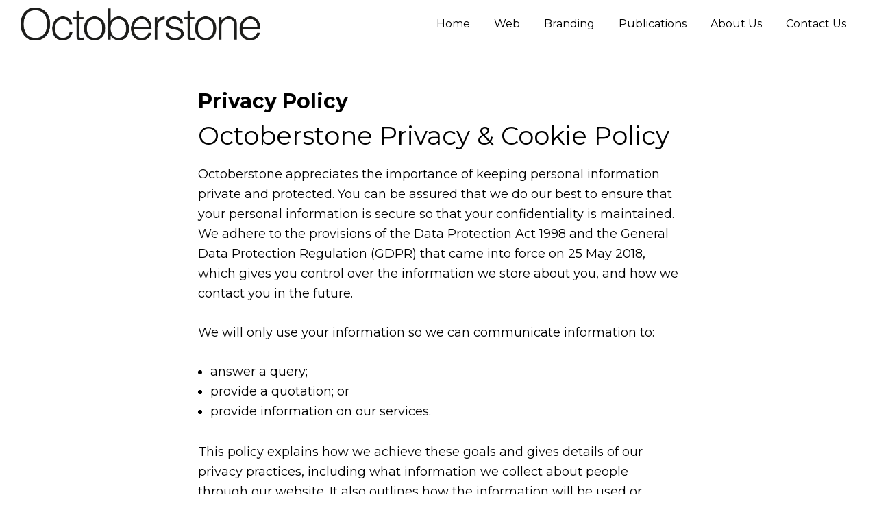

--- FILE ---
content_type: text/html; charset=UTF-8
request_url: https://octoberstone.com/privacy-policy/
body_size: 12793
content:
<!DOCTYPE html>
<html lang="en-GB">
<head >
<meta charset="UTF-8" />
<meta name="viewport" content="width=device-width, initial-scale=1" />
<title>Privacy Policy &#x2d; Octoberstone</title>

<!-- The SEO Framework by Sybre Waaijer -->
<meta name="robots" content="max-snippet:-1,max-image-preview:standard,max-video-preview:-1" />
<link rel="canonical" href="https://octoberstone.com/privacy-policy/" />
<meta name="description" content="Octoberstone appreciates the importance of keeping personal information private and protected. You can be assured that we do our best to ensure that your&#8230;" />
<meta property="og:type" content="website" />
<meta property="og:locale" content="en_GB" />
<meta property="og:site_name" content="Octoberstone" />
<meta property="og:title" content="Privacy Policy" />
<meta property="og:description" content="Octoberstone appreciates the importance of keeping personal information private and protected. You can be assured that we do our best to ensure that your personal information is secure so that your&#8230;" />
<meta property="og:url" content="https://octoberstone.com/privacy-policy/" />
<meta property="og:image" content="https://octoberstone.com/wp-content/uploads/2021/08/cropped-octoberstone-logox350-1.png" />
<meta property="og:image:width" content="1197" />
<meta property="og:image:height" content="167" />
<meta name="twitter:card" content="summary_large_image" />
<meta name="twitter:site" content="@octoberstone" />
<meta name="twitter:title" content="Privacy Policy" />
<meta name="twitter:description" content="Octoberstone appreciates the importance of keeping personal information private and protected. You can be assured that we do our best to ensure that your personal information is secure so that your&#8230;" />
<meta name="twitter:image" content="https://octoberstone.com/wp-content/uploads/2021/08/cropped-octoberstone-logox350-1.png" />
<script type="application/ld+json">{"@context":"https://schema.org","@graph":[{"@type":"WebSite","@id":"https://octoberstone.com/#/schema/WebSite","url":"https://octoberstone.com/","name":"Octoberstone","description":"Creative Web &amp; Graphic Designers, Derry","inLanguage":"en-GB","potentialAction":{"@type":"SearchAction","target":{"@type":"EntryPoint","urlTemplate":"https://octoberstone.com/search/{search_term_string}/"},"query-input":"required name=search_term_string"},"publisher":{"@type":"Organization","@id":"https://octoberstone.com/#/schema/Organization","name":"Octoberstone","url":"https://octoberstone.com/","logo":{"@type":"ImageObject","url":"https://octoberstone.com/wp-content/uploads/2021/08/cropped-octoberstone-logox350-1.png","contentUrl":"https://octoberstone.com/wp-content/uploads/2021/08/cropped-octoberstone-logox350-1.png","width":1197,"height":167}}},{"@type":"WebPage","@id":"https://octoberstone.com/privacy-policy/","url":"https://octoberstone.com/privacy-policy/","name":"Privacy Policy &#x2d; Octoberstone","description":"Octoberstone appreciates the importance of keeping personal information private and protected. You can be assured that we do our best to ensure that your&#8230;","inLanguage":"en-GB","isPartOf":{"@id":"https://octoberstone.com/#/schema/WebSite"},"breadcrumb":{"@type":"BreadcrumbList","@id":"https://octoberstone.com/#/schema/BreadcrumbList","itemListElement":[{"@type":"ListItem","position":1,"item":"https://octoberstone.com/","name":"Octoberstone"},{"@type":"ListItem","position":2,"name":"Privacy Policy"}]},"potentialAction":{"@type":"ReadAction","target":"https://octoberstone.com/privacy-policy/"}}]}</script>
<!-- / The SEO Framework by Sybre Waaijer | 20.74ms meta | 17.46ms boot -->

<link rel='dns-prefetch' href='//fonts.googleapis.com' />
<link href='https://fonts.gstatic.com' crossorigin rel='preconnect' />
<link rel="alternate" type="application/rss+xml" title="Octoberstone &raquo; Feed" href="https://octoberstone.com/feed/" />
<link rel="alternate" type="application/rss+xml" title="Octoberstone &raquo; Comments Feed" href="https://octoberstone.com/comments/feed/" />
<link rel="alternate" type="application/rss+xml" title="Octoberstone &raquo; Privacy Policy Comments Feed" href="https://octoberstone.com/privacy-policy/feed/" />
<link rel="alternate" title="oEmbed (JSON)" type="application/json+oembed" href="https://octoberstone.com/wp-json/oembed/1.0/embed?url=https%3A%2F%2Foctoberstone.com%2Fprivacy-policy%2F" />
<link rel="alternate" title="oEmbed (XML)" type="text/xml+oembed" href="https://octoberstone.com/wp-json/oembed/1.0/embed?url=https%3A%2F%2Foctoberstone.com%2Fprivacy-policy%2F&#038;format=xml" />
<style id='wp-img-auto-sizes-contain-inline-css'>
img:is([sizes=auto i],[sizes^="auto," i]){contain-intrinsic-size:3000px 1500px}
/*# sourceURL=wp-img-auto-sizes-contain-inline-css */
</style>
<link rel='stylesheet' id='iheg-fontawesome-css' href='https://octoberstone.com/wp-content/plugins/image-hover-effects-block//assets/fontawesome-v5/css/all.min.css?ver=1.4.5' media='all' />
<link rel='stylesheet' id='genesis-blocks-style-css-css' href='https://octoberstone.com/wp-content/plugins/genesis-blocks/dist/style-blocks.build.css?ver=1742989978' media='all' />
<link rel='stylesheet' id='genesis-sample-css' href='https://octoberstone.com/wp-content/themes/octoberstone-genesis-theme/style.css?ver=3.4.1' media='all' />
<style id='genesis-sample-inline-css'>


		a,
		.entry-title a:focus,
		.entry-title a:hover,
		.genesis-nav-menu a:focus,
		.genesis-nav-menu a:hover,
		.genesis-nav-menu .current-menu-item > a,
		.genesis-nav-menu .sub-menu .current-menu-item > a:focus,
		.genesis-nav-menu .sub-menu .current-menu-item > a:hover,
		.menu-toggle:focus,
		.menu-toggle:hover,
		.sub-menu-toggle:focus,
		.sub-menu-toggle:hover {
			color: #63bf01;
		}

		

		button:focus,
		button:hover,
		input[type="button"]:focus,
		input[type="button"]:hover,
		input[type="reset"]:focus,
		input[type="reset"]:hover,
		input[type="submit"]:focus,
		input[type="submit"]:hover,
		input[type="reset"]:focus,
		input[type="reset"]:hover,
		input[type="submit"]:focus,
		input[type="submit"]:hover,
		.site-container div.wpforms-container-full .wpforms-form input[type="submit"]:focus,
		.site-container div.wpforms-container-full .wpforms-form input[type="submit"]:hover,
		.site-container div.wpforms-container-full .wpforms-form button[type="submit"]:focus,
		.site-container div.wpforms-container-full .wpforms-form button[type="submit"]:hover,
		.button:focus,
		.button:hover {
			background-color: #63bf01;
			color: #333333;
		}

		@media only screen and (min-width: 960px) {
			.genesis-nav-menu > .menu-highlight > a:hover,
			.genesis-nav-menu > .menu-highlight > a:focus,
			.genesis-nav-menu > .menu-highlight.current-menu-item > a {
				background-color: #63bf01;
				color: #333333;
			}
		}
		
		.wp-custom-logo .site-container .custom-logo-link {
			aspect-ratio: 350/48.830409356725;
		}
		
		.wp-custom-logo .title-area {
			padding-top: 10.584795321637px;
		}
		
/*# sourceURL=genesis-sample-inline-css */
</style>
<style id='wp-emoji-styles-inline-css'>

	img.wp-smiley, img.emoji {
		display: inline !important;
		border: none !important;
		box-shadow: none !important;
		height: 1em !important;
		width: 1em !important;
		margin: 0 0.07em !important;
		vertical-align: -0.1em !important;
		background: none !important;
		padding: 0 !important;
	}
/*# sourceURL=wp-emoji-styles-inline-css */
</style>
<style id='wp-block-library-inline-css'>
:root{--wp-block-synced-color:#7a00df;--wp-block-synced-color--rgb:122,0,223;--wp-bound-block-color:var(--wp-block-synced-color);--wp-editor-canvas-background:#ddd;--wp-admin-theme-color:#007cba;--wp-admin-theme-color--rgb:0,124,186;--wp-admin-theme-color-darker-10:#006ba1;--wp-admin-theme-color-darker-10--rgb:0,107,160.5;--wp-admin-theme-color-darker-20:#005a87;--wp-admin-theme-color-darker-20--rgb:0,90,135;--wp-admin-border-width-focus:2px}@media (min-resolution:192dpi){:root{--wp-admin-border-width-focus:1.5px}}.wp-element-button{cursor:pointer}:root .has-very-light-gray-background-color{background-color:#eee}:root .has-very-dark-gray-background-color{background-color:#313131}:root .has-very-light-gray-color{color:#eee}:root .has-very-dark-gray-color{color:#313131}:root .has-vivid-green-cyan-to-vivid-cyan-blue-gradient-background{background:linear-gradient(135deg,#00d084,#0693e3)}:root .has-purple-crush-gradient-background{background:linear-gradient(135deg,#34e2e4,#4721fb 50%,#ab1dfe)}:root .has-hazy-dawn-gradient-background{background:linear-gradient(135deg,#faaca8,#dad0ec)}:root .has-subdued-olive-gradient-background{background:linear-gradient(135deg,#fafae1,#67a671)}:root .has-atomic-cream-gradient-background{background:linear-gradient(135deg,#fdd79a,#004a59)}:root .has-nightshade-gradient-background{background:linear-gradient(135deg,#330968,#31cdcf)}:root .has-midnight-gradient-background{background:linear-gradient(135deg,#020381,#2874fc)}:root{--wp--preset--font-size--normal:16px;--wp--preset--font-size--huge:42px}.has-regular-font-size{font-size:1em}.has-larger-font-size{font-size:2.625em}.has-normal-font-size{font-size:var(--wp--preset--font-size--normal)}.has-huge-font-size{font-size:var(--wp--preset--font-size--huge)}.has-text-align-center{text-align:center}.has-text-align-left{text-align:left}.has-text-align-right{text-align:right}.has-fit-text{white-space:nowrap!important}#end-resizable-editor-section{display:none}.aligncenter{clear:both}.items-justified-left{justify-content:flex-start}.items-justified-center{justify-content:center}.items-justified-right{justify-content:flex-end}.items-justified-space-between{justify-content:space-between}.screen-reader-text{border:0;clip-path:inset(50%);height:1px;margin:-1px;overflow:hidden;padding:0;position:absolute;width:1px;word-wrap:normal!important}.screen-reader-text:focus{background-color:#ddd;clip-path:none;color:#444;display:block;font-size:1em;height:auto;left:5px;line-height:normal;padding:15px 23px 14px;text-decoration:none;top:5px;width:auto;z-index:100000}html :where(.has-border-color){border-style:solid}html :where([style*=border-top-color]){border-top-style:solid}html :where([style*=border-right-color]){border-right-style:solid}html :where([style*=border-bottom-color]){border-bottom-style:solid}html :where([style*=border-left-color]){border-left-style:solid}html :where([style*=border-width]){border-style:solid}html :where([style*=border-top-width]){border-top-style:solid}html :where([style*=border-right-width]){border-right-style:solid}html :where([style*=border-bottom-width]){border-bottom-style:solid}html :where([style*=border-left-width]){border-left-style:solid}html :where(img[class*=wp-image-]){height:auto;max-width:100%}:where(figure){margin:0 0 1em}html :where(.is-position-sticky){--wp-admin--admin-bar--position-offset:var(--wp-admin--admin-bar--height,0px)}@media screen and (max-width:600px){html :where(.is-position-sticky){--wp-admin--admin-bar--position-offset:0px}}

/*# sourceURL=wp-block-library-inline-css */
</style><style id='global-styles-inline-css'>
:root{--wp--preset--aspect-ratio--square: 1;--wp--preset--aspect-ratio--4-3: 4/3;--wp--preset--aspect-ratio--3-4: 3/4;--wp--preset--aspect-ratio--3-2: 3/2;--wp--preset--aspect-ratio--2-3: 2/3;--wp--preset--aspect-ratio--16-9: 16/9;--wp--preset--aspect-ratio--9-16: 9/16;--wp--preset--color--black: #000000;--wp--preset--color--cyan-bluish-gray: #abb8c3;--wp--preset--color--white: #ffffff;--wp--preset--color--pale-pink: #f78da7;--wp--preset--color--vivid-red: #cf2e2e;--wp--preset--color--luminous-vivid-orange: #ff6900;--wp--preset--color--luminous-vivid-amber: #fcb900;--wp--preset--color--light-green-cyan: #7bdcb5;--wp--preset--color--vivid-green-cyan: #00d084;--wp--preset--color--pale-cyan-blue: #8ed1fc;--wp--preset--color--vivid-cyan-blue: #0693e3;--wp--preset--color--vivid-purple: #9b51e0;--wp--preset--color--theme-primary: #63bf01;--wp--preset--color--theme-secondary: #63bf01;--wp--preset--gradient--vivid-cyan-blue-to-vivid-purple: linear-gradient(135deg,rgb(6,147,227) 0%,rgb(155,81,224) 100%);--wp--preset--gradient--light-green-cyan-to-vivid-green-cyan: linear-gradient(135deg,rgb(122,220,180) 0%,rgb(0,208,130) 100%);--wp--preset--gradient--luminous-vivid-amber-to-luminous-vivid-orange: linear-gradient(135deg,rgb(252,185,0) 0%,rgb(255,105,0) 100%);--wp--preset--gradient--luminous-vivid-orange-to-vivid-red: linear-gradient(135deg,rgb(255,105,0) 0%,rgb(207,46,46) 100%);--wp--preset--gradient--very-light-gray-to-cyan-bluish-gray: linear-gradient(135deg,rgb(238,238,238) 0%,rgb(169,184,195) 100%);--wp--preset--gradient--cool-to-warm-spectrum: linear-gradient(135deg,rgb(74,234,220) 0%,rgb(151,120,209) 20%,rgb(207,42,186) 40%,rgb(238,44,130) 60%,rgb(251,105,98) 80%,rgb(254,248,76) 100%);--wp--preset--gradient--blush-light-purple: linear-gradient(135deg,rgb(255,206,236) 0%,rgb(152,150,240) 100%);--wp--preset--gradient--blush-bordeaux: linear-gradient(135deg,rgb(254,205,165) 0%,rgb(254,45,45) 50%,rgb(107,0,62) 100%);--wp--preset--gradient--luminous-dusk: linear-gradient(135deg,rgb(255,203,112) 0%,rgb(199,81,192) 50%,rgb(65,88,208) 100%);--wp--preset--gradient--pale-ocean: linear-gradient(135deg,rgb(255,245,203) 0%,rgb(182,227,212) 50%,rgb(51,167,181) 100%);--wp--preset--gradient--electric-grass: linear-gradient(135deg,rgb(202,248,128) 0%,rgb(113,206,126) 100%);--wp--preset--gradient--midnight: linear-gradient(135deg,rgb(2,3,129) 0%,rgb(40,116,252) 100%);--wp--preset--font-size--small: 12px;--wp--preset--font-size--medium: 20px;--wp--preset--font-size--large: 20px;--wp--preset--font-size--x-large: 42px;--wp--preset--font-size--normal: 18px;--wp--preset--font-size--larger: 24px;--wp--preset--spacing--20: 0.44rem;--wp--preset--spacing--30: 0.67rem;--wp--preset--spacing--40: 1rem;--wp--preset--spacing--50: 1.5rem;--wp--preset--spacing--60: 2.25rem;--wp--preset--spacing--70: 3.38rem;--wp--preset--spacing--80: 5.06rem;--wp--preset--shadow--natural: 6px 6px 9px rgba(0, 0, 0, 0.2);--wp--preset--shadow--deep: 12px 12px 50px rgba(0, 0, 0, 0.4);--wp--preset--shadow--sharp: 6px 6px 0px rgba(0, 0, 0, 0.2);--wp--preset--shadow--outlined: 6px 6px 0px -3px rgb(255, 255, 255), 6px 6px rgb(0, 0, 0);--wp--preset--shadow--crisp: 6px 6px 0px rgb(0, 0, 0);}:where(.is-layout-flex){gap: 0.5em;}:where(.is-layout-grid){gap: 0.5em;}body .is-layout-flex{display: flex;}.is-layout-flex{flex-wrap: wrap;align-items: center;}.is-layout-flex > :is(*, div){margin: 0;}body .is-layout-grid{display: grid;}.is-layout-grid > :is(*, div){margin: 0;}:where(.wp-block-columns.is-layout-flex){gap: 2em;}:where(.wp-block-columns.is-layout-grid){gap: 2em;}:where(.wp-block-post-template.is-layout-flex){gap: 1.25em;}:where(.wp-block-post-template.is-layout-grid){gap: 1.25em;}.has-black-color{color: var(--wp--preset--color--black) !important;}.has-cyan-bluish-gray-color{color: var(--wp--preset--color--cyan-bluish-gray) !important;}.has-white-color{color: var(--wp--preset--color--white) !important;}.has-pale-pink-color{color: var(--wp--preset--color--pale-pink) !important;}.has-vivid-red-color{color: var(--wp--preset--color--vivid-red) !important;}.has-luminous-vivid-orange-color{color: var(--wp--preset--color--luminous-vivid-orange) !important;}.has-luminous-vivid-amber-color{color: var(--wp--preset--color--luminous-vivid-amber) !important;}.has-light-green-cyan-color{color: var(--wp--preset--color--light-green-cyan) !important;}.has-vivid-green-cyan-color{color: var(--wp--preset--color--vivid-green-cyan) !important;}.has-pale-cyan-blue-color{color: var(--wp--preset--color--pale-cyan-blue) !important;}.has-vivid-cyan-blue-color{color: var(--wp--preset--color--vivid-cyan-blue) !important;}.has-vivid-purple-color{color: var(--wp--preset--color--vivid-purple) !important;}.has-black-background-color{background-color: var(--wp--preset--color--black) !important;}.has-cyan-bluish-gray-background-color{background-color: var(--wp--preset--color--cyan-bluish-gray) !important;}.has-white-background-color{background-color: var(--wp--preset--color--white) !important;}.has-pale-pink-background-color{background-color: var(--wp--preset--color--pale-pink) !important;}.has-vivid-red-background-color{background-color: var(--wp--preset--color--vivid-red) !important;}.has-luminous-vivid-orange-background-color{background-color: var(--wp--preset--color--luminous-vivid-orange) !important;}.has-luminous-vivid-amber-background-color{background-color: var(--wp--preset--color--luminous-vivid-amber) !important;}.has-light-green-cyan-background-color{background-color: var(--wp--preset--color--light-green-cyan) !important;}.has-vivid-green-cyan-background-color{background-color: var(--wp--preset--color--vivid-green-cyan) !important;}.has-pale-cyan-blue-background-color{background-color: var(--wp--preset--color--pale-cyan-blue) !important;}.has-vivid-cyan-blue-background-color{background-color: var(--wp--preset--color--vivid-cyan-blue) !important;}.has-vivid-purple-background-color{background-color: var(--wp--preset--color--vivid-purple) !important;}.has-black-border-color{border-color: var(--wp--preset--color--black) !important;}.has-cyan-bluish-gray-border-color{border-color: var(--wp--preset--color--cyan-bluish-gray) !important;}.has-white-border-color{border-color: var(--wp--preset--color--white) !important;}.has-pale-pink-border-color{border-color: var(--wp--preset--color--pale-pink) !important;}.has-vivid-red-border-color{border-color: var(--wp--preset--color--vivid-red) !important;}.has-luminous-vivid-orange-border-color{border-color: var(--wp--preset--color--luminous-vivid-orange) !important;}.has-luminous-vivid-amber-border-color{border-color: var(--wp--preset--color--luminous-vivid-amber) !important;}.has-light-green-cyan-border-color{border-color: var(--wp--preset--color--light-green-cyan) !important;}.has-vivid-green-cyan-border-color{border-color: var(--wp--preset--color--vivid-green-cyan) !important;}.has-pale-cyan-blue-border-color{border-color: var(--wp--preset--color--pale-cyan-blue) !important;}.has-vivid-cyan-blue-border-color{border-color: var(--wp--preset--color--vivid-cyan-blue) !important;}.has-vivid-purple-border-color{border-color: var(--wp--preset--color--vivid-purple) !important;}.has-vivid-cyan-blue-to-vivid-purple-gradient-background{background: var(--wp--preset--gradient--vivid-cyan-blue-to-vivid-purple) !important;}.has-light-green-cyan-to-vivid-green-cyan-gradient-background{background: var(--wp--preset--gradient--light-green-cyan-to-vivid-green-cyan) !important;}.has-luminous-vivid-amber-to-luminous-vivid-orange-gradient-background{background: var(--wp--preset--gradient--luminous-vivid-amber-to-luminous-vivid-orange) !important;}.has-luminous-vivid-orange-to-vivid-red-gradient-background{background: var(--wp--preset--gradient--luminous-vivid-orange-to-vivid-red) !important;}.has-very-light-gray-to-cyan-bluish-gray-gradient-background{background: var(--wp--preset--gradient--very-light-gray-to-cyan-bluish-gray) !important;}.has-cool-to-warm-spectrum-gradient-background{background: var(--wp--preset--gradient--cool-to-warm-spectrum) !important;}.has-blush-light-purple-gradient-background{background: var(--wp--preset--gradient--blush-light-purple) !important;}.has-blush-bordeaux-gradient-background{background: var(--wp--preset--gradient--blush-bordeaux) !important;}.has-luminous-dusk-gradient-background{background: var(--wp--preset--gradient--luminous-dusk) !important;}.has-pale-ocean-gradient-background{background: var(--wp--preset--gradient--pale-ocean) !important;}.has-electric-grass-gradient-background{background: var(--wp--preset--gradient--electric-grass) !important;}.has-midnight-gradient-background{background: var(--wp--preset--gradient--midnight) !important;}.has-small-font-size{font-size: var(--wp--preset--font-size--small) !important;}.has-medium-font-size{font-size: var(--wp--preset--font-size--medium) !important;}.has-large-font-size{font-size: var(--wp--preset--font-size--large) !important;}.has-x-large-font-size{font-size: var(--wp--preset--font-size--x-large) !important;}
/*# sourceURL=global-styles-inline-css */
</style>

<style id='classic-theme-styles-inline-css'>
/*! This file is auto-generated */
.wp-block-button__link{color:#fff;background-color:#32373c;border-radius:9999px;box-shadow:none;text-decoration:none;padding:calc(.667em + 2px) calc(1.333em + 2px);font-size:1.125em}.wp-block-file__button{background:#32373c;color:#fff;text-decoration:none}
/*# sourceURL=/wp-includes/css/classic-themes.min.css */
</style>
<link rel='stylesheet' id='genesis-sample-fonts-css' href='https://fonts.googleapis.com/css?family=Montserrat:400,400i,600,700&#038;display=swap' media='all' />
<link rel='stylesheet' id='dashicons-css' href='https://octoberstone.com/wp-includes/css/dashicons.min.css?ver=6.9' media='all' />
<link rel='stylesheet' id='genesis-sample-gutenberg-css' href='https://octoberstone.com/wp-content/themes/octoberstone-genesis-theme/lib/gutenberg/front-end.css?ver=3.4.1' media='all' />
<style id='genesis-sample-gutenberg-inline-css'>
.gb-block-post-grid .gb-post-grid-items h2 a:hover {
	color: #63bf01;
}

.site-container .wp-block-button .wp-block-button__link {
	background-color: #63bf01;
}

.wp-block-button .wp-block-button__link:not(.has-background),
.wp-block-button .wp-block-button__link:not(.has-background):focus,
.wp-block-button .wp-block-button__link:not(.has-background):hover {
	color: #333333;
}

.site-container .wp-block-button.is-style-outline .wp-block-button__link {
	color: #63bf01;
}

.site-container .wp-block-button.is-style-outline .wp-block-button__link:focus,
.site-container .wp-block-button.is-style-outline .wp-block-button__link:hover {
	color: #86e224;
}		.site-container .has-small-font-size {
			font-size: 12px;
		}		.site-container .has-normal-font-size {
			font-size: 18px;
		}		.site-container .has-large-font-size {
			font-size: 20px;
		}		.site-container .has-larger-font-size {
			font-size: 24px;
		}		.site-container .has-theme-primary-color,
		.site-container .wp-block-button .wp-block-button__link.has-theme-primary-color,
		.site-container .wp-block-button.is-style-outline .wp-block-button__link.has-theme-primary-color {
			color: #63bf01;
		}

		.site-container .has-theme-primary-background-color,
		.site-container .wp-block-button .wp-block-button__link.has-theme-primary-background-color,
		.site-container .wp-block-pullquote.is-style-solid-color.has-theme-primary-background-color {
			background-color: #63bf01;
		}		.site-container .has-theme-secondary-color,
		.site-container .wp-block-button .wp-block-button__link.has-theme-secondary-color,
		.site-container .wp-block-button.is-style-outline .wp-block-button__link.has-theme-secondary-color {
			color: #63bf01;
		}

		.site-container .has-theme-secondary-background-color,
		.site-container .wp-block-button .wp-block-button__link.has-theme-secondary-background-color,
		.site-container .wp-block-pullquote.is-style-solid-color.has-theme-secondary-background-color {
			background-color: #63bf01;
		}
/*# sourceURL=genesis-sample-gutenberg-inline-css */
</style>
<script src="https://octoberstone.com/wp-includes/js/jquery/jquery.min.js?ver=3.7.1" id="jquery-core-js"></script>
<script src="https://octoberstone.com/wp-includes/js/jquery/jquery-migrate.min.js?ver=3.4.1" id="jquery-migrate-js"></script>
<link rel="https://api.w.org/" href="https://octoberstone.com/wp-json/" /><link rel="alternate" title="JSON" type="application/json" href="https://octoberstone.com/wp-json/wp/v2/pages/3" /><link rel="EditURI" type="application/rsd+xml" title="RSD" href="https://octoberstone.com/xmlrpc.php?rsd" />
<link rel="pingback" href="https://octoberstone.com/xmlrpc.php" />
<!-- Global site tag (gtag.js) - Google Analytics -->
<script async src="https://www.googletagmanager.com/gtag/js?id=UA-20340442-1"></script>
<script>
  window.dataLayer = window.dataLayer || [];
  function gtag(){dataLayer.push(arguments);}
  gtag('js', new Date());

  gtag('config', 'UA-20340442-1');
</script>

<script>
(function _click1() {
const button = document.getElementById("btn_enquiry");
button.addEventListener("click", event => {
openEnquiryWin();
});
})();



function openEnquiryWin() {
let winHeight = 670;
let winWidth = 450;
let _left = 100;
let _top = 100;
var _url = ''https://mulgreworthodontics.co.uk/check-my-appointment/enquiry-dialog?_id=e75a17ce-1b97-4538-a1bd-9200505912fe';
window.open(
_url,
'Online appointment enquiry',
'height='+winHeight+',width='+winWidth+',top='+_top+',left='+_left+',toolbar=no,location=no,status=no,menubar=no,scrollbars=yes'
);
}

</script>
<link rel="icon" href="https://octoberstone.com/wp-content/uploads/2021/08/cropped-columba-32x32.jpg" sizes="32x32" />
<link rel="icon" href="https://octoberstone.com/wp-content/uploads/2021/08/cropped-columba-192x192.jpg" sizes="192x192" />
<link rel="apple-touch-icon" href="https://octoberstone.com/wp-content/uploads/2021/08/cropped-columba-180x180.jpg" />
<meta name="msapplication-TileImage" content="https://octoberstone.com/wp-content/uploads/2021/08/cropped-columba-270x270.jpg" />
</head>
<body class="privacy-policy wp-singular page-template-default page page-id-3 wp-custom-logo wp-embed-responsive wp-theme-genesis wp-child-theme-octoberstone-genesis-theme header-full-width full-width-content genesis-breadcrumbs-hidden genesis-singular-image-hidden genesis-footer-widgets-hidden no-js has-no-blocks" itemscope itemtype="https://schema.org/WebPage">	<script>
	//<![CDATA[
	(function(){
		var c = document.body.classList;
		c.remove( 'no-js' );
		c.add( 'js' );
	})();
	//]]>
	</script>
	<div class="site-container"><ul class="genesis-skip-link"><li><a href="#genesis-nav-primary" class="screen-reader-shortcut"> Skip to primary navigation</a></li><li><a href="#genesis-content" class="screen-reader-shortcut"> Skip to main content</a></li></ul><header class="site-header" itemscope itemtype="https://schema.org/WPHeader"><div class="wrap"><div class="title-area"><a href="https://octoberstone.com/" class="custom-logo-link" rel="home"><img width="1197" height="167" src="https://octoberstone.com/wp-content/uploads/2021/08/cropped-octoberstone-logox350-1.png" class="custom-logo" alt="Octoberstone" decoding="async" fetchpriority="high" srcset="https://octoberstone.com/wp-content/uploads/2021/08/cropped-octoberstone-logox350-1.png 1197w, https://octoberstone.com/wp-content/uploads/2021/08/cropped-octoberstone-logox350-1-300x42.png 300w, https://octoberstone.com/wp-content/uploads/2021/08/cropped-octoberstone-logox350-1-1024x143.png 1024w, https://octoberstone.com/wp-content/uploads/2021/08/cropped-octoberstone-logox350-1-768x107.png 768w" sizes="(max-width: 1197px) 100vw, 1197px" /></a><p class="site-title" itemprop="headline">Octoberstone</p><p class="site-description" itemprop="description">Creative Web &amp; Graphic Designers, Derry</p></div><nav class="nav-primary" aria-label="Main" itemscope itemtype="https://schema.org/SiteNavigationElement" id="genesis-nav-primary"><div class="wrap"><ul id="menu-header-menu" class="menu genesis-nav-menu menu-primary js-superfish"><li id="menu-item-628" class="menu-item menu-item-type-post_type menu-item-object-page menu-item-home menu-item-628"><a href="https://octoberstone.com/" itemprop="url"><span itemprop="name">Home</span></a></li>
<li id="menu-item-631" class="menu-item menu-item-type-post_type menu-item-object-page menu-item-has-children menu-item-631"><a href="https://octoberstone.com/web-design/" itemprop="url"><span itemprop="name">Web</span></a>
<ul class="sub-menu">
	<li id="menu-item-636" class="menu-item menu-item-type-post_type menu-item-object-page menu-item-636"><a href="https://octoberstone.com/web-design/fairshare-website/" itemprop="url"><span itemprop="name">Website: FairShare</span></a></li>
	<li id="menu-item-634" class="menu-item menu-item-type-post_type menu-item-object-page menu-item-634"><a href="https://octoberstone.com/web-design/mclaughlin-car-transport-website/" itemprop="url"><span itemprop="name">Website: McLaughlin Car Transport</span></a></li>
	<li id="menu-item-637" class="menu-item menu-item-type-post_type menu-item-object-page menu-item-637"><a href="https://octoberstone.com/web-design/old-irish-posters-website/" itemprop="url"><span itemprop="name">Website: Old Irish Posters</span></a></li>
	<li id="menu-item-638" class="menu-item menu-item-type-post_type menu-item-object-page menu-item-638"><a href="https://octoberstone.com/web-design/sammon-website/" itemprop="url"><span itemprop="name">Website: Sammon</span></a></li>
</ul>
</li>
<li id="menu-item-632" class="menu-item menu-item-type-post_type menu-item-object-page menu-item-632"><a href="https://octoberstone.com/branding-and-identity-design/" itemprop="url"><span itemprop="name">Branding</span></a></li>
<li id="menu-item-633" class="menu-item menu-item-type-post_type menu-item-object-page menu-item-has-children menu-item-633"><a href="https://octoberstone.com/print-and-publications/" itemprop="url"><span itemprop="name">Publications</span></a>
<ul class="sub-menu">
	<li id="menu-item-635" class="menu-item menu-item-type-post_type menu-item-object-page menu-item-635"><a href="https://octoberstone.com/print-and-publications/publication-st-patricks-cathedral-guidebook/" itemprop="url"><span itemprop="name">Publication: St Patrick’s Cathedral Guidebook</span></a></li>
</ul>
</li>
<li id="menu-item-629" class="menu-item menu-item-type-post_type menu-item-object-page menu-item-has-children menu-item-629"><a href="https://octoberstone.com/about/" itemprop="url"><span itemprop="name">About Us</span></a>
<ul class="sub-menu">
	<li id="menu-item-659" class="menu-item menu-item-type-post_type menu-item-object-page menu-item-659"><a href="https://octoberstone.com/tommy-murphy/" itemprop="url"><span itemprop="name">Tommy Murphy – Company Director</span></a></li>
	<li id="menu-item-662" class="menu-item menu-item-type-post_type menu-item-object-page menu-item-662"><a href="https://octoberstone.com/tony-brennan/" itemprop="url"><span itemprop="name">Tony Brennan – Company Director</span></a></li>
</ul>
</li>
<li id="menu-item-630" class="menu-item menu-item-type-post_type menu-item-object-page menu-item-630"><a href="https://octoberstone.com/contact-us/" itemprop="url"><span itemprop="name">Contact Us</span></a></li>
</ul></div></nav></div></header><div class="site-inner"><div class="content-sidebar-wrap"><main class="content" id="genesis-content"><article class="post-3 page type-page status-publish entry" aria-label="Privacy Policy" itemscope itemtype="https://schema.org/CreativeWork"><header class="entry-header"><h1 class="entry-title" itemprop="headline">Privacy Policy</h1>
</header><div class="entry-content" itemprop="text"><h2>Octoberstone Privacy &amp; Cookie Policy</h2>
<p>Octoberstone appreciates the importance of keeping personal information private and protected. You can be assured that we do our best to ensure that your personal information is secure so that your confidentiality is maintained. We adhere to the provisions of the Data Protection Act 1998 and the General Data Protection Regulation (GDPR) that came into force on 25 May 2018, which gives you control over the information we store about you, and how we contact you in the future.</p>
<p>We will only use your information so we can communicate information to:</p>
<ul>
<li>answer a query;</li>
<li>provide a quotation; or</li>
<li>provide information on our services.</li>
</ul>
<p>This policy explains how we achieve these goals and gives details of our privacy practices, including what information we collect about people through our website. It also outlines how the information will be used or disclosed, and rights with respect to our collection and use of personal data.</p>
<p>By using our services and providing us with your personal information you are accepting the practices described in this Privacy Statement.</p>
<h3>Who we are</h3>
<p>Octoberstone Design Limited, trading as Octoberstone provides graphic design, web design and web development services.</p>
<p>We are registered with the Information Commissioner’s Office as a data controller under <strong>number ZA538029</strong></p>
<p>Octoberstone is located at:<br />
1 Springrowth House<br />
Balliniska Road<br />
Springtown Industrial Estate<br />
Derry<br />
BT48 0NA</p>
<p>Our website address is: www.octoberstone.com.</p>
<h3>What personal data Octoberstone collects and why we collect it</h3>
<p>Octoberstone collects personal data in two ways:</p>
<ol>
<li>Information from Octoberstone website enquiries</li>
<li>Customer enquiries by email, post and telephone</li>
</ol>
<p>In general, information we collect is used to provide you with a service that you have requested, to answer an enquiry or as part of our activities or promotional programmes. We may ask you to provide us with personal information on a voluntary basis in certain areas of our services. This information will be used for the purposes outlined at the time of collection.</p>
<h3>What information we collect from Octoberstone website visitors and why?</h3>
<p>We collect your name and email address.</p>
<p>We use this information to provide you with information on our services; for example, to confirm your identity or contact you.</p>
<h4>Comments on the our website</h4>
<p>When visitors leave comments on the site we collect the data shown in the comments form, and also the visitor’s IP address and browser user agent string to help spam detection.</p>
<p>An anonymised string created from your email address (also called a hash) may be provided to the Gravatar service (Your profile picture or avatar) to see if you are using it. The Gravatar service privacy policy is available here: https://automattic.com/privacy/. After approval of your comment, your profile picture is visible to the public in the context of your comment.</p>
<h4>Contact forms on our website</h4>
<p>A contact form is provided on our website to enable website users submit questions and comments in relation to our services. This information is collected and stored securely. It may be shared with third parties the information is relevant to to provide our services, such as a commercial printer or a website hosting service. Information collected through any contact forms will not be shared with third parties for marketing purposes.</p>
<h4>Use of cookies on our website</h4>
<p>What is a cookie? A cookie is a small amount of data, which may include a unique identifier. Cookies are sent to your browser from a website and stored on your device. We assign a different cookie to each device that accesses our website.</p>
<p>As is standard practice on many websites and online services, Octoberstone use ‘cookies’ and other technologies to help us understand which parts of our website are the most popular, where our visitors are going, and how much time they spend there. We also use cookies and similar technologies to see if our social channels are bringing people to our resources, services and other online training and downloads. We use cookies and other technologies to study traffic patterns on our website, to make your visit to our website even more rewarding as well as to study the effectiveness of our participant and network communications. We also use cookies to customise your experience and provide greater convenience each time you interact with our services.</p>
<p>If, however, you prefer not to enable cookies you can disable them on your PC and laptop. Please note that certain features of the Octoberstone website will not be available once cookies are disabled. In order to maintain the security of your session, by using the Octoberstone website you are giving implied consent that you are happy for cookies to be set.</p>
<p>As is true of most websites, we gather certain information automatically and store it in log files. This information includes Internet Protocol (IP) addresses, browser type, Internet Service Provider (ISP), referring/exit pages, operating system, date/time stamp and clickstream data. We use this information, which does not identify individual users, to analyse trends, to administer the site, to track users’ movements around the sites and to gather statistical information about our user base as a whole.</p>
<p>In some of our email messages we use a “click-through URL” linked to content. When a customer clicks one of these URLs, they pass through our web server before arriving at the destination web page. We track this click-through data to help us determine interest in particular topics and measure the effectiveness of our communications. If you prefer not to be tracked simply avoid clicking text or graphic links in the email or website.</p>
<p>If you leave a comment on our site you may opt-in to saving your name, email address and website in cookies. These are for your convenience so that you do not have to fill in your details again when you leave another comment. These cookies will last for one year.</p>
<h4>External links from our website</h4>
<p>Octoberstone online services provide links to various websites that we do not control as well as to websites of our supporters. When you click on one of these links, you will be transferred out of our websites and connected to the website of the organisation or company that you have selected. Even if an affiliation exists between our websites and a third-party website, we exercise no control over linked sites and are not responsible for the privacy practices of other organisations and their websites. Each of these linked sites maintains its own independent privacy and data collection policies and procedures. If you visit a website that is linked to our site, you should consult that site’s privacy policy before providing any personal information.</p>
<h4>Who we share your data with collected on our website</h4>
<p>Octoberstone will not and will never share, disclose, sell, rent, or otherwise provide personal information to other companies for the marketing of their own products or services.</p>
<h4>How long do we retain website visitors data?</h4>
<p>If you leave a comment, the comment and its metadata are retained indefinitely. This is so we can recognise and approve any follow-up comments automatically instead of holding them in a moderation queue.</p>
<p>For users that register on our website (if any), we also store the personal information they provide in their user profile. All users can see, edit, or delete their personal information at any time (except they cannot change their username). Website administrators can also see and edit that information.</p>
<h3>What rights you have over your data</h3>
<p>If you have an account on this site, or have left comments, you can request to receive an exported file of the personal data we hold about you, including any data you have provided to us. You can also request that we erase any personal data we hold about you. This does not include any data we are obliged to keep for administrative, legal, or security purposes.</p>
<h3>Access and correction of your information</h3>
<p>You have a right to know about the personal information that Octoberstone holds about you and to receive a copy of that information on request. You also have a right to request corrections to, or deletion of, the information that Octoberstone holds about you. If you wish to exercise these rights please contact us by post or email at the address shown in the ‘Contact’ section below. We will send you a copy of all the personal data held about you.</p>
<h3>Security &#8211; how we protect your information</h3>
<p>We build in safeguards to keep all your personal information as secure as is digitally possible. In addition to a rigorously enforced data handling policy, all our staff members are made aware of their obligations to keep the information for authorised use only. Of course no technology is foolproof, but we have made every reasonable effort to keep our systems up to date with the relevant protocols.</p>
<p>All personal data is accessible only to those who need to use it. We make that judgement based upon the sensitivity and value of the information in question; We always consider keeping personal data:</p>
<ul>
<li>in a lockable room with controlled access.</li>
<li>in a locked drawer or filing cabinet.</li>
<li>if data is computerised it is stored on network servers and on password-protected databases and not on local systems and have suitable security access levels determined, applied and monitored.</li>
<li>particular care is taken of portable ICT equipment, memory sticks etc. which are password protected and encrypted to prevent unauthorised access.</li>
<li>sensitive personal data is not kept on memory sticks or routinely taken from Octoberstone premises on any form of removable media.</li>
</ul>
<p>The security measures that we have put in place ensure that:</p>
<ul>
<li>only authorised people can access, alter, disclose or destroy personal data;</li>
<li>those people only act within the scope of their authority; and</li>
<li>if personal data is accidentally lost, altered or destroyed, it can be recovered to preventany damage or distress to the individuals concerned.</li>
</ul>
<h3>Who should you to contact about your data</h3>
<p>If you have any questions about this Privacy Statement, the privacy practices of Octoberstone or if you want to exercise any of the rights that you are given under this Privacy Statement you can contact:</p>
<p>The Data Director<br />
<strong>Octoberstone</strong><br />
1 Springrowth House<br />
Balliniska Road<br />
Springtown Industrial Estate<br />
Derry<br />
BT48 0NA</p>
</div></article></main></div></div><footer class="site-footer" itemscope itemtype="https://schema.org/WPFooter"><div class="wrap"><p>Octoberstone <a href="/privacy-policy/">Cookie and Privacy Policy including Data Protection registration</a> | &#xA9;&nbsp;2021&#x02013;2026</p></div></footer></div><script type="speculationrules">
{"prefetch":[{"source":"document","where":{"and":[{"href_matches":"/*"},{"not":{"href_matches":["/wp-*.php","/wp-admin/*","/wp-content/uploads/*","/wp-content/*","/wp-content/plugins/*","/wp-content/themes/octoberstone-genesis-theme/*","/wp-content/themes/genesis/*","/*\\?(.+)"]}},{"not":{"selector_matches":"a[rel~=\"nofollow\"]"}},{"not":{"selector_matches":".no-prefetch, .no-prefetch a"}}]},"eagerness":"conservative"}]}
</script>
	<script type="text/javascript">
		function genesisBlocksShare( url, title, w, h ){
			var left = ( window.innerWidth / 2 )-( w / 2 );
			var top  = ( window.innerHeight / 2 )-( h / 2 );
			return window.open(url, title, 'toolbar=no, location=no, directories=no, status=no, menubar=no, scrollbars=no, resizable=no, copyhistory=no, width=600, height=600, top='+top+', left='+left);
		}
	</script>
	<script src="https://octoberstone.com/wp-content/plugins/genesis-blocks/dist/assets/js/dismiss.js?ver=1742989978" id="genesis-blocks-dismiss-js-js"></script>
<script src="https://octoberstone.com/wp-includes/js/hoverIntent.min.js?ver=1.10.2" id="hoverIntent-js"></script>
<script src="https://octoberstone.com/wp-content/themes/genesis/lib/js/menu/superfish.min.js?ver=1.7.10" id="superfish-js"></script>
<script src="https://octoberstone.com/wp-content/themes/genesis/lib/js/menu/superfish.args.min.js?ver=3.6.1" id="superfish-args-js"></script>
<script src="https://octoberstone.com/wp-content/themes/genesis/lib/js/skip-links.min.js?ver=3.6.1" id="skip-links-js"></script>
<script id="octoberstone-genesis-theme-responsive-menu-js-extra">
var genesis_responsive_menu = {"mainMenu":"Menu","menuIconClass":"dashicons-before dashicons-menu","subMenu":"Submenu","subMenuIconClass":"dashicons-before dashicons-arrow-down-alt2","menuClasses":{"others":[".nav-primary"]}};
//# sourceURL=octoberstone-genesis-theme-responsive-menu-js-extra
</script>
<script src="https://octoberstone.com/wp-content/themes/genesis/lib/js/menu/responsive-menus.min.js?ver=1.1.3" id="octoberstone-genesis-theme-responsive-menu-js"></script>
<script id="wp-emoji-settings" type="application/json">
{"baseUrl":"https://s.w.org/images/core/emoji/17.0.2/72x72/","ext":".png","svgUrl":"https://s.w.org/images/core/emoji/17.0.2/svg/","svgExt":".svg","source":{"concatemoji":"https://octoberstone.com/wp-includes/js/wp-emoji-release.min.js?ver=6.9"}}
</script>
<script type="module">
/*! This file is auto-generated */
const a=JSON.parse(document.getElementById("wp-emoji-settings").textContent),o=(window._wpemojiSettings=a,"wpEmojiSettingsSupports"),s=["flag","emoji"];function i(e){try{var t={supportTests:e,timestamp:(new Date).valueOf()};sessionStorage.setItem(o,JSON.stringify(t))}catch(e){}}function c(e,t,n){e.clearRect(0,0,e.canvas.width,e.canvas.height),e.fillText(t,0,0);t=new Uint32Array(e.getImageData(0,0,e.canvas.width,e.canvas.height).data);e.clearRect(0,0,e.canvas.width,e.canvas.height),e.fillText(n,0,0);const a=new Uint32Array(e.getImageData(0,0,e.canvas.width,e.canvas.height).data);return t.every((e,t)=>e===a[t])}function p(e,t){e.clearRect(0,0,e.canvas.width,e.canvas.height),e.fillText(t,0,0);var n=e.getImageData(16,16,1,1);for(let e=0;e<n.data.length;e++)if(0!==n.data[e])return!1;return!0}function u(e,t,n,a){switch(t){case"flag":return n(e,"\ud83c\udff3\ufe0f\u200d\u26a7\ufe0f","\ud83c\udff3\ufe0f\u200b\u26a7\ufe0f")?!1:!n(e,"\ud83c\udde8\ud83c\uddf6","\ud83c\udde8\u200b\ud83c\uddf6")&&!n(e,"\ud83c\udff4\udb40\udc67\udb40\udc62\udb40\udc65\udb40\udc6e\udb40\udc67\udb40\udc7f","\ud83c\udff4\u200b\udb40\udc67\u200b\udb40\udc62\u200b\udb40\udc65\u200b\udb40\udc6e\u200b\udb40\udc67\u200b\udb40\udc7f");case"emoji":return!a(e,"\ud83e\u1fac8")}return!1}function f(e,t,n,a){let r;const o=(r="undefined"!=typeof WorkerGlobalScope&&self instanceof WorkerGlobalScope?new OffscreenCanvas(300,150):document.createElement("canvas")).getContext("2d",{willReadFrequently:!0}),s=(o.textBaseline="top",o.font="600 32px Arial",{});return e.forEach(e=>{s[e]=t(o,e,n,a)}),s}function r(e){var t=document.createElement("script");t.src=e,t.defer=!0,document.head.appendChild(t)}a.supports={everything:!0,everythingExceptFlag:!0},new Promise(t=>{let n=function(){try{var e=JSON.parse(sessionStorage.getItem(o));if("object"==typeof e&&"number"==typeof e.timestamp&&(new Date).valueOf()<e.timestamp+604800&&"object"==typeof e.supportTests)return e.supportTests}catch(e){}return null}();if(!n){if("undefined"!=typeof Worker&&"undefined"!=typeof OffscreenCanvas&&"undefined"!=typeof URL&&URL.createObjectURL&&"undefined"!=typeof Blob)try{var e="postMessage("+f.toString()+"("+[JSON.stringify(s),u.toString(),c.toString(),p.toString()].join(",")+"));",a=new Blob([e],{type:"text/javascript"});const r=new Worker(URL.createObjectURL(a),{name:"wpTestEmojiSupports"});return void(r.onmessage=e=>{i(n=e.data),r.terminate(),t(n)})}catch(e){}i(n=f(s,u,c,p))}t(n)}).then(e=>{for(const n in e)a.supports[n]=e[n],a.supports.everything=a.supports.everything&&a.supports[n],"flag"!==n&&(a.supports.everythingExceptFlag=a.supports.everythingExceptFlag&&a.supports[n]);var t;a.supports.everythingExceptFlag=a.supports.everythingExceptFlag&&!a.supports.flag,a.supports.everything||((t=a.source||{}).concatemoji?r(t.concatemoji):t.wpemoji&&t.twemoji&&(r(t.twemoji),r(t.wpemoji)))});
//# sourceURL=https://octoberstone.com/wp-includes/js/wp-emoji-loader.min.js
</script>
</body></html>
